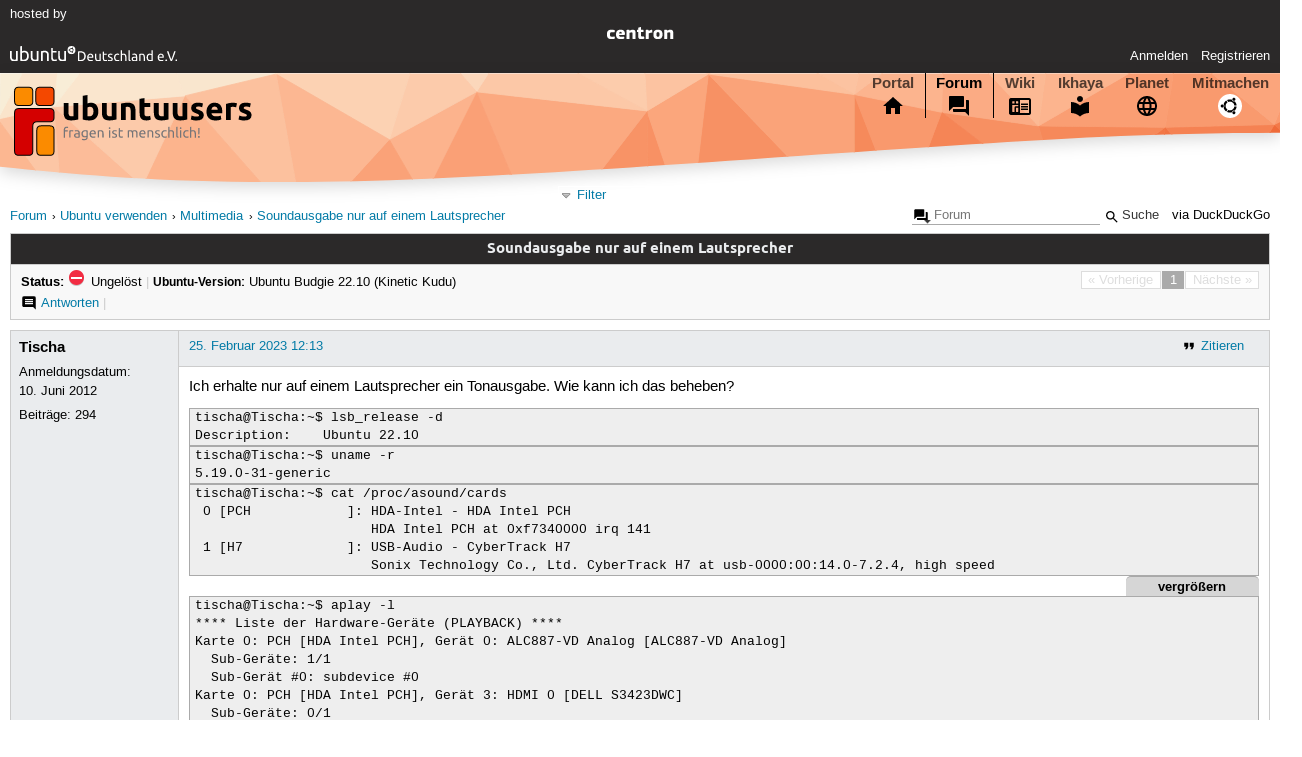

--- FILE ---
content_type: text/html; charset=utf-8
request_url: https://forum.ubuntuusers.de/topic/soundausgabe-nur-auf-einem-lautsprecher/
body_size: 5826
content:





<!DOCTYPE html>
<html lang="de-de"
      >
  <head>
    <meta http-equiv="Content-Type" content="text/html; charset=utf-8">
    <meta name="viewport" content="width=device-width, initial-scale=1.0">

    <title>
      
  
  
    
  
    
  
    
  
    
  

  Soundausgabe nur auf einem Lautsprecher › Multimedia › Ubuntu verwenden › Forum › ubuntuusers.de

    </title>
    
      
      
      
        <link rel="stylesheet"  href="https://static-cdn.ubuntu-de.org/style/main.css?v=1.52.4">
      
        <link rel="stylesheet"  href="https://static-cdn.ubuntu-de.org/style/markup.css?v=1.52.4">
      
        <link rel="stylesheet"  href="https://static-cdn.ubuntu-de.org/style/forum.css?v=1.52.4">
      
        <link rel="stylesheet"  href="https://static-cdn.ubuntu-de.org/style/highlight.css?v=1.52.4">
      

      <link rel="stylesheet"  href="https://static-cdn.ubuntu-de.org/style/print.css?v=1.52.4" media="print">

      

      <link rel="stylesheet"  href="https://media-cdn.ubuntu-de.org/linkmap/linkmap-a9afd4e6ceecdf59278365d77ddeab91.css">

      
        <link rel="alternate" href="https://forum.ubuntuusers.de/feeds/topic/soundausgabe-nur-auf-einem-lautsprecher/title/20/" title="Soundausgabe nur auf einem Lautsprecher - Überschriften" type="application/atom+xml">
      
        <link rel="alternate" href="https://forum.ubuntuusers.de/feeds/topic/soundausgabe-nur-auf-einem-lautsprecher/short/20/" title="Soundausgabe nur auf einem Lautsprecher - Einleitung" type="application/atom+xml">
      
        <link rel="alternate" href="https://forum.ubuntuusers.de/feeds/topic/soundausgabe-nur-auf-einem-lautsprecher/full/20/" title="Soundausgabe nur auf einem Lautsprecher - Komplett" type="application/atom+xml">
      
      <link rel="shortcut icon" href="https://static-cdn.ubuntu-de.org/img/favicon.ico">
      <meta name="theme-color" content="#2b2929">

      
          

          
      

    
  </head>
  <body>
  <nav class="navi_global">
    <a href="#main" class="skip-link">Zum Hauptinhalt springen</a>
    <a href="#sidebar" class="skip-link">Zur Seitenleiste springen</a>

    <a href="https://www.centron.de/" class="sponsor_link" target="_blank">
      hosted by <img src="https://static-cdn.ubuntu-de.org/img/Centron_Logo_white.svg" alt="centron">
    </a>
    <a href="https://verein.ubuntu-de.org/">
      <img src="https://static-cdn.ubuntu-de.org/img/ubuntu-logo-set-web-svg/SVG_small_use/ubuntu_white_hex_su-ubuntu_Deutschland_eV-no_font.svg"
           alt="ubuntu Deutschland e.V. Logo">
    </a>

      <ul>
        <li>
          <noscript>
            <strong class="nojs error">Bitte aktiviere JavaScript!</strong>
          </noscript>
        </li>
        
          <li>
            <a href="https://ubuntuusers.de/login/?next=https%3A%2F%2Fforum.ubuntuusers.de%2Ftopic%2Fsoundausgabe-nur-auf-einem-lautsprecher%2F" id="login_link">
              Anmelden
            </a>
          </li>
          <li>
            <a href="https://ubuntuusers.de/register/">
              Registrieren
            </a>
          </li>
        
      </ul>
  </nav>

    <header class="header">
      <h1><a href="/"><span>ubuntuusers.de</span></a></h1>
      <ul class="tabbar">
        
          <li class="portal" >
            <a href="https://ubuntuusers.de/">Portal</a>
          </li>
        
          <li class="forum" aria-current="page">
            <a href="https://forum.ubuntuusers.de/">Forum</a>
          </li>
        
          <li class="wiki" >
            <a href="https://wiki.ubuntuusers.de/">Wiki</a>
          </li>
        
          <li class="ikhaya" >
            <a href="https://ikhaya.ubuntuusers.de/">Ikhaya</a>
          </li>
        
          <li class="planet" >
            <a href="https://planet.ubuntuusers.de/">Planet</a>
          </li>
        
        <li class="community">
          <a href="https://wiki.ubuntuusers.de/Mitmachen/">Mitmachen</a>
        </li>
      </ul>
    </header>

        

        
        <form method="GET" action="https://duckduckgo.com/" class="search" name="searchsys" data-active-app="forum">
          <div>
            <input type="text" size="40" name="keyword" class="search_query">
            <input type="hidden" name="q">

            
            <input type="hidden" name="kam" value="osm">
            <input type="hidden" name="kj" value="F4AA90">
            <input type="hidden" name="ka" value="Ubuntu">

            <input type="submit" value="Suche" class="search_submit">

            <a href="https://wiki.ubuntuusers.de/Suchfunktion/">via DuckDuckGo</a>
          </div>
        </form>

        
  <div class="dropdown">
    <ul class="dropdown">
      <li>
        <span>Filter</span>
      </li>
      <li>
        <ul>
            <li>
              <a href="https://forum.ubuntuusers.de/newposts/">Neue Beiträge</a>
              <a href="https://forum.ubuntuusers.de/newposts/multimedia/" class="limited">nur hier</a>
            </li>
            <li>
              <a href="https://forum.ubuntuusers.de/unanswered/">Unbeantwortete Themen</a>
              <a href="https://forum.ubuntuusers.de/unanswered/multimedia/" class="limited">nur hier</a>
            </li>
            <li>
              <a href="https://forum.ubuntuusers.de/unsolved/">Ungelöste Themen</a>
              <a href="https://forum.ubuntuusers.de/unsolved/multimedia/" class="limited">nur hier</a>
            </li>
            <li>
              <a href="https://forum.ubuntuusers.de/last24/">24 Stunden</a>
              <a href="https://forum.ubuntuusers.de/last24/multimedia/" class="limited">nur hier</a>
            </li>
            <li>
              <a href="https://forum.ubuntuusers.de/last12/">12 Stunden</a>
              <a href="https://forum.ubuntuusers.de/last12/multimedia/" class="limited">nur hier</a>
            </li>
            <li>
              <a href="https://forum.ubuntuusers.de/last6/">6 Stunden</a>
              <a href="https://forum.ubuntuusers.de/last6/multimedia/" class="limited">nur hier</a>
            </li>
          
        </ul>
      </li>
    </ul>
  </div>

  <div class="pathbar_extension">
    
    
  </div>


      <nav aria-label="Brotkrumennavigation oben" class="breadcrumb -top">
        
          <ol>
            
              <li><a 
                     href="https://forum.ubuntuusers.de/">Forum</a></li>
            
              <li><a 
                     href="https://forum.ubuntuusers.de/category/ubuntu-verwenden/">Ubuntu verwenden</a></li>
            
              <li><a 
                     href="https://forum.ubuntuusers.de/forum/multimedia/">Multimedia</a></li>
            
              <li><a aria-current="location"
                     href="https://forum.ubuntuusers.de/topic/soundausgabe-nur-auf-einem-lautsprecher/">Soundausgabe nur auf einem Lautsprecher</a></li>
            
          </ol>
        
      </nav>

        
        
        

        

        <main id="main"
              class="content">
          

          

          
  <div class="topic_box">
    <h2>Soundausgabe nur auf einem Lautsprecher</h2>
    <div class="topic_box_content">
      <div class="pagination pagination_right"><span class="disabled prev">« Vorherige</span><span class="pageselect active">1</span><span class="disabled next">Nächste »</span>
</div>
      <strong>Status:</strong>
      <span class="status_unsolved">
        Ungelöst
      </span>
      <span class="linklist">|</span>
      <span class="ubuntu_version">
        <strong>Ubuntu-Version:</strong>
        Ubuntu Budgie 22.10 (Kinetic Kudu)
      </span>
      <br>
      
  <span class="linklist">
      <a href="https://forum.ubuntuusers.de/topic/soundausgabe-nur-auf-einem-lautsprecher/reply/" class="action action_reply">Antworten</a> |
    
  </span>

    </div>
  </div>

  <table class="topic">
    <tbody>
        <tr id="post-9364255">
          <td class="author">
            <p class="username">
              <a href="https://ubuntuusers.de/user/Tischa/">Tischa</a>
              
            </p>
            <p>Anmeldungsdatum:<br>10. Juni 2012</p>
            <p class="posts">Beiträge: <a href="https://forum.ubuntuusers.de/author/Tischa/" rel="nofollow">294</a></p>
          </td>
          <td class="post">
            <div class="postinfo">
              <div class="linklist">
                  <a href="https://forum.ubuntuusers.de/post/9364255/quote/"
                     class="action action_quote">Zitieren</a>
              </div>
              <a href="https://forum.ubuntuusers.de/post/9364255/" title="Permalink zu diesem Beitrag">
                25. Februar 2023 12:13
                
              </a>
            </div>
            
            
            <div class="text">
              <p>Ich erhalte nur auf einem Lautsprecher ein Tonausgabe. Wie kann ich das beheben?</p><pre class="notranslate">tischa@Tischa:~$ lsb_release -d
Description:	Ubuntu 22.10</pre><pre class="notranslate">tischa@Tischa:~$ uname -r
5.19.0-31-generic</pre><pre class="notranslate">tischa@Tischa:~$ cat /proc/asound/cards
 0 [PCH            ]: HDA-Intel - HDA Intel PCH
                      HDA Intel PCH at 0xf7340000 irq 141
 1 [H7             ]: USB-Audio - CyberTrack H7
                      Sonix Technology Co., Ltd. CyberTrack H7 at usb-0000:00:14.0-7.2.4, high speed</pre><pre class="notranslate">tischa@Tischa:~$ aplay -l
**** Liste der Hardware-Geräte (PLAYBACK) ****
Karte 0: PCH [HDA Intel PCH], Gerät 0: ALC887-VD Analog [ALC887-VD Analog]
  Sub-Geräte: 1/1
  Sub-Gerät #0: subdevice #0
Karte 0: PCH [HDA Intel PCH], Gerät 3: HDMI 0 [DELL S3423DWC]
  Sub-Geräte: 0/1
  Sub-Gerät #0: subdevice #0
Karte 0: PCH [HDA Intel PCH], Gerät 7: HDMI 1 [HDMI 1]
  Sub-Geräte: 1/1
  Sub-Gerät #0: subdevice #0
Karte 0: PCH [HDA Intel PCH], Gerät 8: HDMI 2 [HDMI 2]
  Sub-Geräte: 1/1
  Sub-Gerät #0: subdevice #0
Karte 0: PCH [HDA Intel PCH], Gerät 9: HDMI 3 [HDMI 3]
  Sub-Geräte: 1/1
  Sub-Gerät #0: subdevice #0</pre><pre class="notranslate">tischa@Tischa:~$ aplay /usr/share/sounds/alsa/Noise.wav
Wiedergabe: WAVE &#x27;/usr/share/sounds/alsa/Noise.wav&#x27; : Signed 16 bit Little Endian, Rate: 48000 Hz, mono</pre><pre class="notranslate">tischa@Tischa:~$ lspci -nnk | grep -iA2 audio
00:1f.3 Audio device [0403]: Intel Corporation 100 Series/C230 Series Chipset Family HD Audio Controller [8086:a170] (rev 31)
	Subsystem: ASUSTeK Computer Inc. 100 Series/C230 Series Chipset Family HD Audio Controller [1043:8701]
	Kernel driver in use: snd_hda_intel
	Kernel modules: snd_hda_intel</pre><pre class="notranslate">tischa@Tischa:~$ ps -C esd
    PID TTY          TIME CMD</pre><pre class="notranslate">tischa@Tischa:~$ ps -C arts
    PID TTY          TIME CMD</pre><pre class="notranslate">tischa@Tischa:~$ ps -C pulseaudio
    PID TTY          TIME CMD
  19869 ?        00:00:00 pulseaudio</pre><pre class="notranslate">tischa@Tischa:~$ grep &quot;^audio&quot; /etc/group | grep &quot;$USER&quot; | wc -l
0
0
0: Befehl nicht gefunden.</pre><pre class="notranslate">tischa@Tischa:~$ dpkg -l | tr -s &quot; &quot; | grep &quot; alsa-&quot;
ii alsa-base 1.0.25+dfsg-0ubuntu7 all ALSA driver configuration files
ii alsa-topology-conf 1.2.5.1-2 all ALSA topology configuration files
ii alsa-ucm-conf 1.2.6.3-1ubuntu4.1 all ALSA Use Case Manager configuration files
ii alsa-utils 1.2.6-1ubuntu1 amd64 Utilities for configuring and using ALSA</pre><pre class="notranslate">tischa@Tischa:~$ lsmod | grep &quot;snd&quot;
snd_usb_audio         376832  2
snd_usbmidi_lib        45056  1 snd_usb_audio
mc                     65536  5 videodev,snd_usb_audio,videobuf2_v4l2,uvcvideo,videobuf2_common
snd_seq_dummy          16384  0
snd_hrtimer            16384  1
snd_hda_codec_hdmi     81920  1
snd_hda_codec_realtek   163840  1
snd_hda_codec_generic   102400  1 snd_hda_codec_realtek
ledtrig_audio          16384  1 snd_hda_codec_generic
snd_hda_intel          53248  4
snd_intel_dspcfg       36864  1 snd_hda_intel
snd_intel_sdw_acpi     20480  1 snd_intel_dspcfg
snd_hda_codec         172032  4 snd_hda_codec_generic,snd_hda_codec_hdmi,snd_hda_intel,snd_hda_codec_realtek
snd_hda_core          118784  5 snd_hda_codec_generic,snd_hda_codec_hdmi,snd_hda_intel,snd_hda_codec,snd_hda_codec_realtek
snd_hwdep              20480  2 snd_usb_audio,snd_hda_codec
snd_pcm               159744  8 snd_hda_codec_hdmi,snd_hda_intel,snd_usb_audio,snd_hda_codec,snd_hda_core
snd_seq_midi           20480  0
snd_seq_midi_event     16384  1 snd_seq_midi
snd_rawmidi            45056  2 snd_seq_midi,snd_usbmidi_lib
snd_seq                77824  9 snd_seq_midi,snd_seq_midi_event,snd_seq_dummy
snd_seq_device         16384  3 snd_seq,snd_seq_midi,snd_rawmidi
snd_timer              40960  3 snd_seq,snd_hrtimer,snd_pcm
snd                   114688  24 snd_hda_codec_generic,snd_seq,snd_seq_device,snd_hda_codec_hdmi,snd_hwdep,snd_hda_intel,snd_usb_audio,snd_usbmidi_lib,snd_hda_codec,snd_hda_codec_realtek,snd_timer,snd_pcm,snd_rawmidi
soundcore              16384  1 snd</pre><pre class="notranslate">tischa@Tischa:~$ head -n 3 /proc/asound/card0/codec#0
Codec: Realtek ALC887-VD
Address: 0
AFG Function Id: 0x1 (unsol 1)</pre><pre class="notranslate">tischa@Tischa:~$ head -n 3 /proc/asound/card0/codec97#0/ac97#0-0
head: &#x27;/proc/asound/card0/codec97#0/ac97#0-0&#x27; kann nicht zum Lesen geöffnet werden: Datei oder Verzeichnis nicht gefunden</pre><pre class="notranslate">tischa@Tischa:~$ sudo mv /var/lib/alsa/asound.state /root/ sudo mount -t tmpfs none /var/lib/alsa
[sudo] Passwort für tischa: 
mv: auf &#x27;tmpfs&#x27; konnte nicht zugegriffen werden: Datei oder Verzeichnis nicht gefunden</pre><pre class="notranslate">tischa@Tischa:~$ pactl info
Server-Zeichenkette: /run/user/1000/pulse/native
Bibliotheks-Protokollversion: 35
Server-Protokollversion: 35
ist lokal: ja
Client-Index: 855
Tile-Größe: 65472
Name des Benutzers: tischa
Rechnername: Tischa
Name des Servers: PulseAudio (on PipeWire 0.3.58)
Version des Servers: 15.0.0
Standard-Abtastwert-Angabe: float32le 2ch 48000Hz
Standard-Kanal-Zuordnung: front-left,front-right
Standard-Ziel: alsa_output.pci-0000_00_1f.3.hdmi-stereo
Standard-Quelle: alsa_input.usb-Sonix_Technology_Co.__Ltd._CyberTrack_H7_SN0001-02.analog-stereo
Cookie: 44de:87bc</pre><pre class="notranslate">tischa@Tischa:~$ systemctl --user status pipewire{,-pulse}.{socket,service}
● pipewire.socket - PipeWire Multimedia System Socket
     Loaded: loaded (/usr/lib/systemd/user/pipewire.socket; enabled; preset: en&gt;
     Active: active (running) since Sat 2023-02-25 10:31:55 CET; 1h 33min ago
      Until: Sat 2023-02-25 10:31:55 CET; 1h 33min ago
   Triggers: ● pipewire.service
     Listen: /run/user/1000/pipewire-0 (Stream)
     CGroup: /user.slice/user-1000.slice/user@1000.service/app.slice/pipewire.s&gt;

Feb 25 10:31:55 Tischa systemd[4242]: Listening on PipeWire Multimedia System S&gt;

● pipewire.service - PipeWire Multimedia Service
     Loaded: loaded (/usr/lib/systemd/user/pipewire.service; enabled; preset: e&gt;
     Active: active (running) since Sat 2023-02-25 10:31:55 CET; 1h 33min ago
TriggeredBy: ● pipewire.socket
   Main PID: 4250 (pipewire)
      Tasks: 2 (limit: 9275)
     Memory: 43.4M
        CPU: 1min 28.244s
     CGroup: /user.slice/user-1000.slice/user@1000.service/session.slice/pipewi&gt;
             └─4250 /usr/bin/pipewire

Feb 25 10:31:55 Tischa systemd[4242]: Started PipeWire Multimedia Service.
Feb 25 10:31:55 Tischa pipewire[4250]: mod.rt: Can&#x27;t find xdg-portal: (null)
Feb 25 10:31:55 Tischa pipewire[4250]: mod.rt: found session bus but no portal

● pipewire-pulse.socket - PipeWire PulseAudio
     Loaded: loaded (/usr/lib/systemd/user/pipewire-pulse.socket; enabled; pres&gt;
     Active: active (running) since Sat 2023-02-25 10:31:55 CET; 1h 33min ago
      Until: Sat 2023-02-25 10:31:55 CET; 1h 33min ago
   Triggers: ● pipewire-pulse.service
     Listen: /run/user/1000/pulse/native (Stream)
     CGroup: /user.slice/user-1000.slice/user@1000.service/app.slice/pipewire-p&gt;
     CGroup: /user.slice/user-1000.slice/user@1000.service/app.slice/pipewire-p&gt;

Feb 25 10:31:55 Tischa systemd[4242]: Listening on PipeWire PulseAudio.

● pipewire-pulse.service - PipeWire PulseAudio
     Loaded: loaded (/usr/lib/systemd/user/pipewire-pulse.service; enabled; pre&gt;
     Active: active (running) since Sat 2023-02-25 10:31:55 CET; 1h 33min ago
TriggeredBy: ● pipewire-pulse.socket
   Main PID: 4253 (pipewire-pulse)
      Tasks: 2 (limit: 9275)
     Memory: 72.9M
        CPU: 1min 21.203s
     CGroup: /user.slice/user-1000.slice/user@1000.service/session.slice/pipewi&gt;
             └─4253 /usr/bin/pipewire-pulse

Feb 25 10:31:55 Tischa systemd[4242]: Started PipeWire PulseAudio.
Feb 25 10:31:55 Tischa pipewire-pulse[4253]: mod.rt: Can&#x27;t find xdg-portal: (nu&gt;
Feb 25 10:31:55 Tischa pipewire-pulse[4253]: mod.rt: found session bus but no p&gt;
Feb 25 10:31:55 Tischa pipewire-pulse[4267]: 536870912
Feb 25 11:20:37 Tischa pipewire-pulse[4253]: mod.protocol-pulse: client 0x56174&gt;
Feb 25 11:21:32 Tischa pipewire-pulse[4253]: mod.protocol-pulse: client 0x56175&gt;
Feb 25 11:22:20 Tischa pipewire-pulse[4253]: mod.protocol-pulse: client 0x56174&gt;
Feb 25 11:25:04 Tischa pipewire-pulse[4253]: mod.protocol-pulse: client 0x56175&gt;
Feb 25 11:58:58 Tischa pipewire-pulse[4253]: mod.protocol-pulse: client 0x56175&gt;
lines 33-55/55 (END)</pre><pre class="notranslate">tischa@Tischa:~$ systemctl --user status pulseaudio.{socket,service}
○ pulseaudio.socket - Sound System
     Loaded: loaded (/usr/lib/systemd/user/pulseaudio.socket; enabled; preset: &gt;
     Active: inactive (dead)
   Triggers: ● pulseaudio.service
     Listen: /run/user/1000/pulse/native (Stream)

○ pulseaudio.service - Sound Service
     Loaded: loaded (/usr/lib/systemd/user/pulseaudio.service; enabled; preset:&gt;
     Active: inactive (dead)
TriggeredBy: ○ pulseaudio.socket
</pre>
            </div>
          </td>
        </tr>
        <tr id="post-9365462">
          <td class="author">
            <p class="username">
              <a href="https://ubuntuusers.de/user/pepre/">pepre</a>
              
                <img class="teamicon" src="https://media-cdn.ubuntu-de.org/portal/team_icons/team_Supporter.png"
                     alt="Team-Icon">
              
            </p>
              <div class="member_title">Supporter</div>
              
  <img class="avatar"
    src="https://media-cdn.ubuntu-de.org/portal/avatars/avatar_user7124.gif"
    alt="Avatar von pepre">

            <p>Anmeldungsdatum:<br>31. Oktober 2005</p>
            <p class="posts">Beiträge: <a href="https://forum.ubuntuusers.de/author/pepre/" rel="nofollow">6474</a></p>
              <p>Wohnort: Erlangen</p>
          </td>
          <td class="post">
            <div class="postinfo">
              <div class="linklist">
                  <a href="https://forum.ubuntuusers.de/post/9365462/quote/"
                     class="action action_quote">Zitieren</a>
              </div>
              <a href="https://forum.ubuntuusers.de/post/9365462/" title="Permalink zu diesem Beitrag">
                4. März 2023 11:54
                
                (zuletzt bearbeitet: 4. März 2023 11:55)
                
              </a>
            </div>
            
            
            <div class="text">
              <p>Von welcher Soundquelle? Von allen Soundquellen?</p><p>Probier mal <a href="https://wiki.ubuntuusers.de/pavucontrol/" class="internal">pavucontrol</a>. Wahrscheinlich ist die Balance verstellt oder du fütterst nur ein Mono-Signal ein, welches du dann mittig ziehen musst.</p>
            </div>
          </td>
        </tr>
    </tbody>
  </table>

  <div class="topic_box">
    <div class="topic_box_content">
      <div class="pagination pagination_right"><span class="disabled prev">« Vorherige</span><span class="pageselect active">1</span><span class="disabled next">Nächste »</span>
</div>
      
  <span class="linklist">
      <a href="https://forum.ubuntuusers.de/topic/soundausgabe-nur-auf-einem-lautsprecher/reply/" class="action action_reply">Antworten</a> |
    
  </span>

    </div>
  </div>
  <div class="pathbar">
    <div class="pagination pagination_right">
      <a href="https://forum.ubuntuusers.de/topic/soundausgabe-nur-auf-einem-lautsprecher/previous/"
         rel="nofollow" class="prev">« Vorheriges Thema</a>
      <a href="https://forum.ubuntuusers.de/topic/soundausgabe-nur-auf-einem-lautsprecher/next/"
         rel="nofollow" class="next">Nächstes Thema »</a>
    </div>
  </div>

        </main>

    <nav aria-label="Brotkrumennavigation unten" class="breadcrumb -bottom">
      
          <ol>
            
              <li><a 
                     href="https://forum.ubuntuusers.de/">Forum</a></li>
            
              <li><a 
                     href="https://forum.ubuntuusers.de/category/ubuntu-verwenden/">Ubuntu verwenden</a></li>
            
              <li><a 
                     href="https://forum.ubuntuusers.de/forum/multimedia/">Multimedia</a></li>
            
              <li><a aria-current="location"
                     href="https://forum.ubuntuusers.de/topic/soundausgabe-nur-auf-einem-lautsprecher/">Soundausgabe nur auf einem Lautsprecher</a></li>
            
          </ol>
        
    </nav>

    <footer class="footer">
      <ul>
        <li class="poweredby">
          Powered by <a href="https://ubuntuusers.de/inyoka/">Inyoka</a>
          
          <br>
          
          Inyoka 1.52.4
          
          
        </li>
        <li class="license">
          🄯   2004 – 2026 ubuntuusers.de • Einige Rechte vorbehalten<br>
          <a href="https://ubuntuusers.de/lizenz/" rel="cc:morePermissions">Lizenz</a> •
          <a href="https://ubuntuusers.de/kontakt/">Kontakt</a> •
          <a href="https://ubuntuusers.de/datenschutz/">Datenschutz</a> •
          <a href="https://ubuntuusers.de/impressum/">Impressum</a> •
          <a href="https://ubuntuusers.statuspage.io">Serverstatus</a>
        </li>
        <li class="housing">
          <span title="Unterbringung und Netzanbindung eines Servers">Serverhosting</span> gespendet von<br>
          <a class="housing-anexia" href="https://www.anexia.at/managed-hosting/"><img src="https://static-cdn.ubuntu-de.org/img/anexia_logo.png" alt="anexia"></a>
          <a href="https://www.centron.de/"><img src="https://static-cdn.ubuntu-de.org/img/Centron_Logo_white.svg" alt="centron"></a>
        </li>
      </ul>
    </footer>

    <script>
    /*<![CDATA[*/
      var
        $STATIC_URL = "https://static-cdn.ubuntu-de.org/",
        $MEDIA_URL = "https://media-cdn.ubuntu-de.org/",
        $BASE_DOMAIN_NAME = "ubuntuusers.de",
        $CURRENT_USER = null,
        $IS_LOGGED_IN = false;
    /*]]>*/
    </script>

   <script src="https://static-cdn.ubuntu-de.org/js/jquery.min.js?v=1.52.4"></script>
   
       <script src="https://static-cdn.ubuntu-de.org/js/classy.js?v=1.52.4"></script>
   
       <script src="https://static-cdn.ubuntu-de.org/js/jquery.extensions.js?v=1.52.4"></script>
   
       <script src="https://static-cdn.ubuntu-de.org/js/overall.js?v=1.52.4"></script>
   
       <script src="https://static-cdn.ubuntu-de.org/js/forum.js?v=1.52.4"></script>
   

   
   
  </body>
</html>